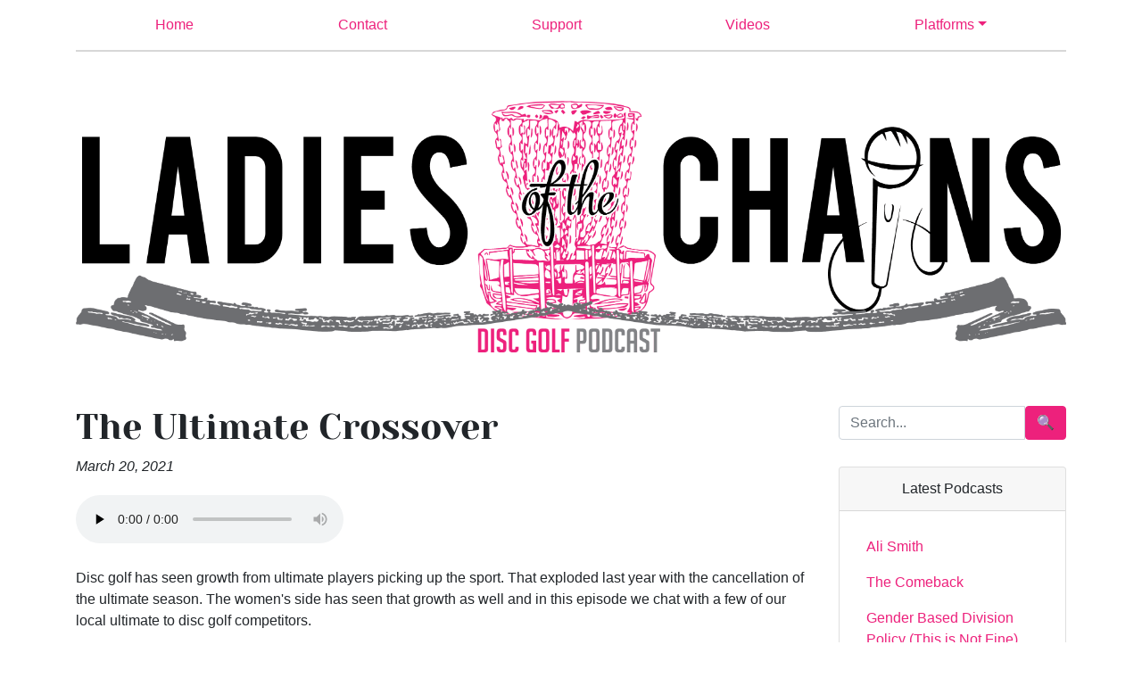

--- FILE ---
content_type: text/html; charset=utf-8
request_url: https://www.ladiesofthechains.com/the-ultimate-crossover
body_size: 2354
content:
<!DOCTYPE html>
<html lang="en">
  <head>
    <!-- META SECTION -->
    <meta http-equiv="Content-Type" content="text/html; charset=utf-8">
    <meta http-equiv="X-UA-Compatible" content="IE=edge">
    <meta name="viewport" content="width=device-width, initial-scale=1">
    <!-- END META SECTION -->

    <link rel="preload" href="https://cdn.ladiesofthechains.com/Ladies_of_the_Chains_Bumper_Sticker.png" as="image" type="image/png">
    <link rel="preload" href="https://fonts.gstatic.com/s/yesevaone/v12/OpNJno4ck8vc-xYpwWWxli1VWzfAw0Y.woff2" as="font" type="font/woff2" crossorigin="anonymous">
    <link rel="preconnect" href="https://www.facebook.com" crossorigin>
    <link rel="preconnect" href="https://www.twitter.com" crossorigin>
    <link rel="preconnect" href="https://staticxx.facebook.com" crossorigin>
    <link rel="preconnect" href="https://platform.twitter.com" crossorigin>

    <script src="https://cdn.ladiesofthechains.com/assets/themes/chains/assets/javascripts/chains-54cec95e1b553042110b9cf166e99012a8b3f3c0c3caf866a61db14557492876.js" defer="defer" data-turbolinks-track="reload"></script>
    <link rel="apple-touch-icon" type="image/png" href="https://cdn.ladiesofthechains.com/images/LOTC-icon-blue-red_2.png" />
    <link rel="stylesheet" href="https://cdn.ladiesofthechains.com/assets/chains-5457398bb3bed1adaa2e3e7400bfa5340cddb78dad861c38e493c9825d310e3c.css" />

    <link rel="canonical" href="https://www.ladiesofthechains.com/the-ultimate-crossover">

    <meta name="csrf-param" content="authenticity_token" />
<meta name="csrf-token" content="N-x0EVENwRnn-fMq099wKwoXcMTEYzIwDqvrg0_4PjEuW41XtMc-iCEMsS0v-1_73AGSthBpZuhzEflhWCQgig" />
<title>The Ultimate Crossover | Ladies of the Chains Podcast</title>
<link rel="icon" type="image/x-icon" href="https://cdn.ladiesofthechains.com/images/LOTC-icon-blue-red_2.png">
<meta name="description" content="Disc golf has seen growth from ultimate players picking up the sport. That exploded last year with the cancellation of the ultimate season. The women&#39;s side has seen that growth as well and in this...">
<link rel="alternate" type="application/rss+xml" href="https://www.ladiesofthechains.com/rss">
<meta property="og:title" content="The Ultimate Crossover | Ladies of the Chains Podcast">
<meta property="og:description" content="Disc golf has seen growth from ultimate players picking up the sport. That exploded last year with the cancellation of the ultimate season. The women&#39;s side has seen that growth as well and in this...">
<meta property="og:type" content="website">
<meta property="og:url" content="https://www.ladiesofthechains.com/the-ultimate-crossover">
<meta property="og:image" content="https://cdn.ladiesofthechains.com/images/Itunes_Profile_small.jpg">
<meta name="twitter:card" content="summary">
<meta name="twitter:title" content="The Ultimate Crossover | Ladies of the Chains Podcast">
<meta name="twitter:description" content="Disc golf has seen growth from ultimate players picking up the sport. That exploded last year with the cancellation of the ultimate season. The women&#39;s side has seen that growth as well and in this...">
<meta name="twitter:url" content="https://www.ladiesofthechains.com/the-ultimate-crossover">
<meta name="twitter:image" content="https://cdn.ladiesofthechains.com/images/Itunes_Profile_small.jpg">
<meta name="twitter:domain" content="www.ladiesofthechains.com">
<meta name="image" content="https://cdn.ladiesofthechains.com/images/Itunes_Profile_small.jpg">
<meta name="url" content="https://www.ladiesofthechains.com/the-ultimate-crossover">
<script>var ROOT_URL = 'https://www.ladiesofthechains.com/'; var LANGUAGE = 'en'; </script>




    <script async src="https://www.googletagmanager.com/gtag/js?id=UA-108860729-2"></script>
    <script>
      window.dataLayer = window.dataLayer || []
      function gtag() { dataLayer.push(arguments) }
      gtag('js', new Date())
    </script>
  </head>

  <body>
    <script>
      gtag(
        'config',
        'UA-108860729-2',
        { 'page_path': '/the-ultimate-crossover' }
      )
    </script>

    <nav class="navbar navbar-expand-sm fixed-top container">
      <div></div>
      <button
        class="navbar-toggler navbar-light bg-light"
        type="button"
        data-toggle="collapse"
        data-target="#main-menu"
        aria-controls="navbarSupportedContent"
        aria-expanded="false"
        aria-label="Toggle navigation">
        <span class="navbar-toggler-icon"></span>
      </button>
      <div id="main-menu" class="collapse navbar-collapse bg-light">
        <ul class='navbar-collapse navbar-nav' id=''><li  class='nav-item ml-auto mr-3 mx-sm-auto   '>
                <a   href='/' class='  nav-link'  >Home</a> 
                
              </li><li  class='nav-item ml-auto mr-3 mx-sm-auto   '>
                <a   href='mailto:ladiesofthechains@gmail.com' class='  nav-link'  >Contact</a> 
                
              </li><li  class='nav-item ml-auto mr-3 mx-sm-auto   '>
                <a   target='_blank' href='https://www.patreon.com/ladiesofthechains' class='  nav-link'  >Support</a> 
                
              </li><li  class='nav-item ml-auto mr-3 mx-sm-auto   '>
                <a   href='https://www.youtube.com/channel/UC1GKVoudHxStFoprOE0KHmA?view_as=subscriber' class='  nav-link'  >Videos</a> 
                
              </li><li  class='nav-item ml-auto mr-3 mx-sm-auto dropdown  '>
                <a   href='#' class=' dropdown-toggle nav-link' data-toggle='dropdown' >Platforms</a> 
                <ul class='dropdown-menu  level-1'><li  class='nav-item ml-auto mr-3 mx-sm-auto   '>
                <a   href='/rss' class='  nav-link'  >RSS</a> 
                
              </li><li  class='nav-item ml-auto mr-3 mx-sm-auto   '>
                <a   href='https://open.spotify.com/show/6qVjg9mAabADppAfFAv5ZN?si=uTFNRoW7SO-tO73hcPyFFw' class='  nav-link'  >Spotify</a> 
                
              </li><li  class='nav-item ml-auto mr-3 mx-sm-auto   '>
                <a   href='https://itunes.apple.com/us/podcast/ladies-of-the-chains-podcast/id1349071540?mt=2' class='  nav-link'  >iTunes</a> 
                
              </li><li  class='nav-item ml-auto mr-3 mx-sm-auto   '>
                <a   href='https://www.stitcher.com/podcast/ladies-of-the-chains' class='  nav-link'  >Stitcher</a> 
                
              </li></ul>
              </li></ul>
      </div>
    </nav>

    <div id="content" class="container">
      <a data-turbolinks-permanent="true" href="/"><img width="100%" alt="Ladies of the Chains Podcast—All Things Women&#39;s Disc Golf" class="img-responsive" id="logo" src="https://cdn.ladiesofthechains.com/Ladies_of_the_Chains_Bumper_Sticker.png" /></a>

      <div class="content">
        <div class="row">
  <div class="col-sm-7 col-md-8 col-lg-9 post-view">
    <div class="post-view">
  <article class="post-content podcast">

      <h1>
        The Ultimate Crossover
        
      </h1>

    <time datetime="">March 20, 2021</time>
    <div class="item-content">
      <audio controls="controls" controlslist="nodownload" preload="none" data-episode="the-ultimate-crossover" src="https://cdn.ladiesofthechains.com/podcast/ulty_podcast_final.mp3"></audio>

      <p>Disc golf has seen growth from ultimate players picking up the sport. That exploded last year with the cancellation of the ultimate season. The women's side has seen that growth as well and in this episode we chat with a few of our local ultimate to disc golf competitors.</p>
<p>Many, many thanks to Amanda, Liz, Courtney, Steph, Ali, and Coffee for contributing to this episode.&nbsp;</p>
<br />
<p>You can learn more about the Wicked Ultimate team here: <a href="https://www.wickedultimate.com">https://www.wickedultimate.com</a></p>
<p>The South 71 Sling tournament is here: <a href="https://www.discgolfscene.com/tournaments/South_71_Sling_2021">https://www.discgolfscene.com/tournaments/South_71_Sling_2021</a></p>
<p>Liz and MKs women's matchplay is here: <a href="https://udisc.com/login?r=/matchplay/manage/kansas-city-3/">https://udisc.com/login?r=/matchplay/manage/kansas-city-3/</a></p>
<br />


        <div class="social clearfix">
  <div class="fb-share-button"
       data-href="https://www.ladiesofthechains.com/the-ultimate-crossover"
       data-layout="button"
       data-size="small"
       data-mobile-iframe="true">
    <a class="fb-xfbml-parse-ignore"
       target="_blank"
       href="https://www.facebook.com/sharer/sharer.php?u=https%3A%2F%2Fwww.ladiesofthechains.com%2Fthe-ultimate-crossover&amp;src=sdkpreparse">Share</a>
  </div>

  <div>
    <a class="twitter-share-button" date-show-count="false" data-text="The Ultimate Crossover" data-url="https://www.ladiesofthechains.com/the-ultimate-crossover" data-dnt="true" href="https://twitter.com/share">Tweet</a>
    <script async src="//platform.twitter.com/widgets.js" charset="utf-8"></script>
  </div>
</div>


    </div>
  </article>


  <hr class="disc">
</div>

  </div>
  <div class="col-sm-5 col-md-4 col-lg-3 sidebar">
    <div class="sticky-top">
  <form class="form-search form-horizontal" action="/search" accept-charset="UTF-8" method="get">
  <div class="input-group">
    <input type="text" name="q" class="form-control" placeholder="Search...">
    <button type="submit" class="btn btn-success">&#128269;</button>
  </div>
</form>

  <div class="card">
    <div class="card-header">Latest Podcasts</div>
    <div class="card-body">
      <ul class="latest-posts">
          <li><a href="https://www.ladiesofthechains.com/ali-smith">Ali Smith</a></li>
          <li><a href="https://www.ladiesofthechains.com/the-comeback">The Comeback</a></li>
          <li><a href="https://www.ladiesofthechains.com/gender-based-division-policy">Gender Based Division Policy (This is Not Fine)</a></li>
          <li><a href="https://www.ladiesofthechains.com/the-wge-2021-1">The 2021 WGE</a></li>
          <li><a href="https://www.ladiesofthechains.com/the-disc">The Disc That Made Me Question Everything</a></li>
          <li><a href="https://www.ladiesofthechains.com/the-ultimate-crossover">The Ultimate Crossover</a></li>
          <li><a href="https://www.ladiesofthechains.com/sexism-and-disc-golf">Sexism and Disc Golf</a></li>
      </ul>
    </div>
  </div>

</div>

  </div>
</div>

      </div>

      <footer>Copyright 2018–2025 Rebecca Kephart</footer>
    </div>
  </body>
</html>
